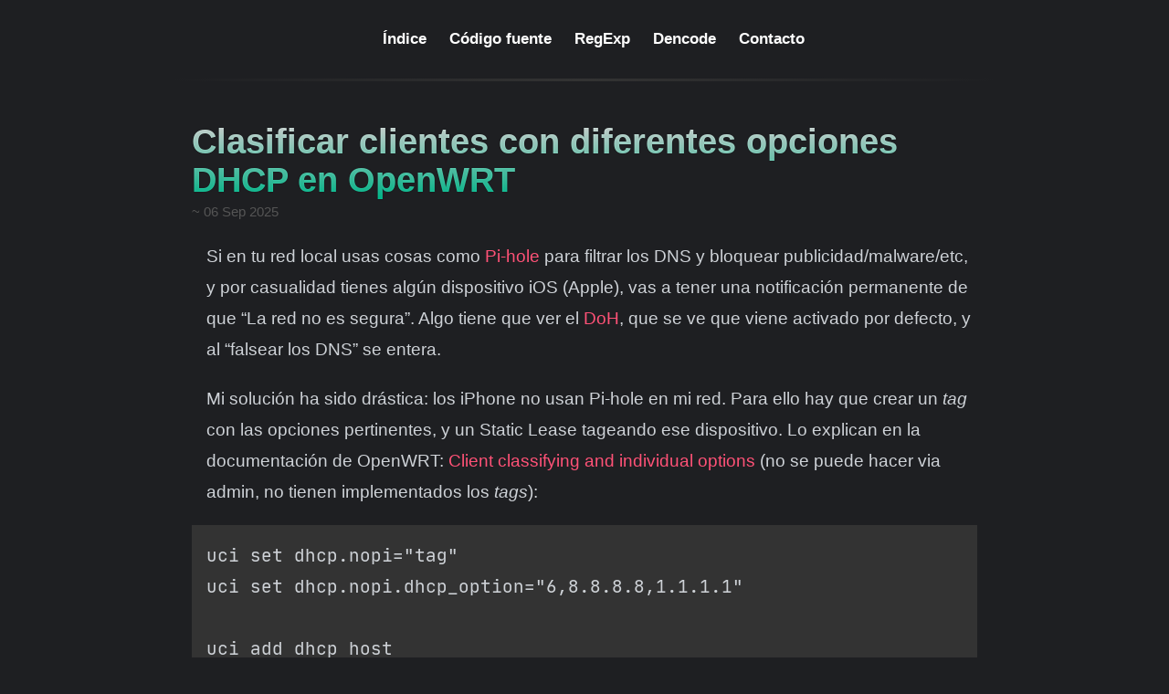

--- FILE ---
content_type: text/html
request_url: https://sergio.am/2022-05-20-openwrt-exclude-clients-dhcp-options.html
body_size: 2484
content:
<!DOCTYPE html>
<html lang="en">
    <head>
        <meta charset="UTF-8">
        <meta name="viewport" content="width=device-width, initial-scale=1.0">
        <title>Clasificar clientes con diferentes opciones DHCP en
OpenWRT | sergio.am</title>
        <style>
/*
html {
  color: #1a1a1a;
  background-color: #fdfdfd;
}
body {
  margin: 0 auto;
  max-width: 36em;
  padding-left: 50px;
  padding-right: 50px;
  padding-top: 50px;
  padding-bottom: 50px;
  hyphens: auto;
  overflow-wrap: break-word;
  text-rendering: optimizeLegibility;
  font-kerning: normal;
}
@media (max-width: 600px) {
  body {
    font-size: 0.9em;
    padding: 12px;
  }
  h1 {
    font-size: 1.8em;
  }
}
@media print {
  html {
    background-color: white;
  }
  body {
    background-color: transparent;
    color: black;
    font-size: 12pt;
  }
  p, h2, h3 {
    orphans: 3;
    widows: 3;
  }
  h2, h3, h4 {
    page-break-after: avoid;
  }
}
p {
  margin: 1em 0;
}
a {
  color: #1a1a1a;
}
a:visited {
  color: #1a1a1a;
}
img {
  max-width: 100%;
}
h1, h2, h3, h4, h5, h6 {
  margin-top: 1.4em;
}
h5, h6 {
  font-size: 1em;
  font-style: italic;
}
h6 {
  font-weight: normal;
}
ol, ul {
  padding-left: 1.7em;
  margin-top: 1em;
}
li > ol, li > ul {
  margin-top: 0;
}
blockquote {
  margin: 1em 0 1em 1.7em;
  padding-left: 1em;
  border-left: 2px solid #e6e6e6;
  color: #606060;
}
code {
  font-family: Menlo, Monaco, Consolas, 'Lucida Console', monospace;
  font-size: 85%;
  margin: 0;
  hyphens: manual;
}
pre {
  margin: 1em 0;
  overflow: auto;
}
pre code {
  padding: 0;
  overflow: visible;
  overflow-wrap: normal;
}
.sourceCode {
 background-color: transparent;
 overflow: visible;
}
hr {
  background-color: #1a1a1a;
  border: none;
  height: 1px;
  margin: 1em 0;
}
table {
  margin: 1em 0;
  border-collapse: collapse;
  width: 100%;
  overflow-x: auto;
  display: block;
  font-variant-numeric: lining-nums tabular-nums;
}
table caption {
  margin-bottom: 0.75em;
}
tbody {
  margin-top: 0.5em;
  border-top: 1px solid #1a1a1a;
  border-bottom: 1px solid #1a1a1a;
}
th {
  border-top: 1px solid #1a1a1a;
  padding: 0.25em 0.5em 0.25em 0.5em;
}
td {
  padding: 0.125em 0.5em 0.25em 0.5em;
}
header {
  margin-bottom: 4em;
  text-align: center;
}
#TOC li {
  list-style: none;
}
#TOC ul {
  padding-left: 1.3em;
}
#TOC > ul {
  padding-left: 0;
}
#TOC a:not(:hover) {
  text-decoration: none;
}
code{white-space: pre-wrap;}
span.smallcaps{font-variant: small-caps;}
div.columns{display: flex; gap: min(4vw, 1.5em);}
div.column{flex: auto; overflow-x: auto;}
div.hanging-indent{margin-left: 1.5em; text-indent: -1.5em;}
/* The extra [class] is a hack that increases specificity enough to
   override a similar rule in reveal.js */
ul.task-list[class]{list-style: none;}
ul.task-list li input[type="checkbox"] {
  font-size: inherit;
  width: 0.8em;
  margin: 0 0.8em 0.2em -1.6em;
  vertical-align: middle;
}
.display.math{display: block; text-align: center; margin: 0.5rem auto;}
*/
            
        </style>
        <link rel="preload" as="font" href="/static/JetBrainsMono-Regular.woff2">
        <link rel="preload" as="font" href="/static/JetBrainsMono-Regular.woff">
        <link rel="stylesheet" href="/static/css.css">
    </head>
    <body class="post">
        <header>
            <nav>
                <ul>
                    <li><a href="/">Índice</a></li>
                    <li><a href="https://sergio.am/explore/repos">Código fuente</a></li>
                    <li><a href="https://xrg.es/">RegExp</a></li>
                    <li><a href="https://dencode.xrg.es/">Dencode</a></li>
                    <li><a href="/about.html">Contacto</a></li>
                    <!--<li><a href="/rss.xml">RSS/Feed</a></li>-->
                </ul>
            </nav>
        </header>

        <main>
            

            <h1>Clasificar clientes con diferentes opciones DHCP en
OpenWRT</h1>
            <div class="subtitle">~ 06 Sep 2025</div>

<p>Si en tu red local usas cosas como <a
href="https://pi-hole.net/">Pi-hole</a> para filtrar los DNS y bloquear
publicidad/malware/etc, y por casualidad tienes algún dispositivo iOS
(Apple), vas a tener una notificación permanente de que “La red no es
segura”. Algo tiene que ver el <a
href="https://en.wikipedia.org/wiki/DNS_over_HTTPS">DoH</a>, que se ve
que viene activado por defecto, y al “falsear los DNS” se entera.</p>
<p>Mi solución ha sido drástica: los iPhone no usan Pi-hole en mi red.
Para ello hay que crear un <em>tag</em> con las opciones pertinentes, y
un Static Lease tageando ese dispositivo. Lo explican en la
documentación de OpenWRT: <a
href="https://openwrt.org/docs/guide-user/base-system/dhcp_configuration#client_classifying_and_individual_options">Client
classifying and individual options</a> (no se puede hacer via admin, no
tienen implementados los <em>tags</em>):</p>
<pre class="shell"><code>uci set dhcp.nopi=&quot;tag&quot;
uci set dhcp.nopi.dhcp_option=&quot;6,8.8.8.8,1.1.1.1&quot;

uci add dhcp host
uci set dhcp.@host[-1].name=&quot;pepito-iphone&quot;
uci set dhcp.@host[-1].mac=&quot;AA:BB:CC:DD:FF:11&quot;
uci set dhcp.@host[-1].ip=&quot;192.168.1.20&quot;
uci set dhcp.@host[-1].tag=&quot;nopi&quot;

uci commit dhcp

/etc/init.d/dnsmasq restart</code></pre>
<p>No he probado a no darle in IP concreta, seguramente no haga ni
falta.</p>
<p>Se reconecta a la WiFi y pista, nuevas opciones DHCP para él solito,
y aquí no ha pasado nada.</p>
        </main>

        <footer>
            <p><a href="/LICENSE.html">© Sergio Álvarez Muñoz</a> <span title="Site build date">🔨 06
Sep 2025</span></p>
        </footer>
    </body>
</html>


--- FILE ---
content_type: text/css
request_url: https://sergio.am/static/css.css
body_size: 4762
content:
/* https://piccalil.li/blog/a-more-modern-css-reset/ */

/* Box sizing rules */
*,
*::before,
*::after {
  box-sizing: border-box;
}

/* Prevent font size inflation */
html {
  -moz-text-size-adjust: none;
  -webkit-text-size-adjust: none;
  text-size-adjust: none;
}

/* Remove default margin in favour of better control in authored CSS */
body, h1, h2, h3, h4, p,
figure, blockquote, dl, dd {
  margin-block-end: 0;
}

/* Remove list styles on ul, ol elements with a list role, which suggests default styling will be removed */
ul[role='list'],
ol[role='list'] {
  list-style: none;
}

/* Set core body defaults */
body {
  min-height: 100vh;
  line-height: 1.5;
}

/* Set shorter line heights on headings and interactive elements */
h1, h2, h3, h4,
button, input, label {
  line-height: 1.1;
}

/* Balance text wrapping on headings */
h1, h2,
h3, h4 {
  text-wrap: balance;
}

/* A elements that don't have a class get default styles */
a:not([class]) {
  text-decoration-skip-ink: auto;
  /*color: currentColor;*/
}

/* Make images easier to work with */
img,
picture {
  max-width: 100%;
  display: block;
}

/* Inherit fonts for inputs and buttons */
input, button,
textarea, select {
  font: inherit;
}

/* Make sure textareas without a rows attribute are not tiny */
textarea:not([rows]) {
  min-height: 10em;
}

/* Anything that has been anchored to should have extra scroll margin */
:target {
  scroll-margin-block: 5ex;
}
/* https: //gist.github.com/Albert221/753d7f8955eeb6f5e50486fce048e39f */
@font-face {
    font-family: 'JetBrains Mono';
    src: url('/static/JetBrainsMono-Regular.woff2') format('woff2'),
         url('/static/JetBrainsMono-Regular.woff') format('woff');
    font-weight: 400;
    font-style: normal;
    font-display: swap;
}

body {
    font-family: 'Segoe UI', Tahoma, Geneva, Verdana, sans-serif;
    font-size: 1.2rem;
    font-weight: 500;
    line-height: 1.8;

    max-width: 900px;
    margin: 0 auto;

    background-color: #1E1F22; /* Dark background */
    color: #CED2D7; /* Main text color */
}

header, footer {
    color: #fff;
    padding: 10px;
    font-size: .9em;
    font-weight: bold;
}

header {
    /* border-bottom: 3px solid #333; */
    border-bottom: 3px solid transparent;
    border-image: linear-gradient(0.25turn, #1E1F22, #333, #1E1F22);
    border-image-slice: 1;
}

footer {
    /* border-top: 3px solid #333; */
    border-top: 3px solid transparent;
    border-image: linear-gradient(0.25turn, #1E1F22, #333, #1E1F22);
    border-image-slice: 1;
    text-align: center;
    padding-bottom: 20px;
}

nav ul {
    list-style-type: none;
    text-align: center;
}

nav ul li {
    display: inline;
    margin-right: 20px;
}

nav ul li a, footer a {
    color: #fff;
    text-decoration: none;
}

main {
    padding: 20px;
}

body.index main {
    padding-top: 0;
}

main p {
    margin-left: 1rem;
}

main a {
    color: #ff5277;
    text-decoration: none;
    position: relative;
}

/* https: //tobiasahlin.com/blog/css-trick-animating-link-underlines/ */
main a::before {
    content: "";
    position: absolute;
    display: block;
    width: 100%;
    height: 1px;
    bottom: 0;
    left: 0;
    background-color: #ff5277;
    transform: scaleX(0);
    transform-origin: top left;
    transition: transform 0.2s ease;
}

main a:hover::before {
    transform: scaleX(1);
}

main a:visited {
    color: #BF6C6C;
}

body.index main ul {
    list-style: none;
    padding-left: 0;
}

body.index main ul li em {
    font-style: normal;
    font-size: 0.7rem;
    color: #888;
    background-color: #2d2d2d;
    border-radius: 0.2rem;
    padding: 2px 5px;
}

body.index .header {
    background: rgb(30, 31, 34);
    background: linear-gradient(0.25turn, rgba(30, 31, 34, 1) 0%, rgba(51, 51, 51, 1) 35%, rgba(30, 31, 34, 1) 100%);
    text-align: center;
    padding: 3rem;
}

body.index .header img {
    margin: 0 auto;
    border-radius: 100%;
}

a:hover {
    color: #ff5277;
}

div.sourceCode, pre {
    background-color: #333;
}

pre {
    padding: 1rem;
}

pre, code, tt {
    font-family: 'JetBrains Mono';
}

p code {
    background-color: #2d2d2d;
    color: #c4c399;
    border-radius: 0.2rem;
    padding-left: 5px;
    padding-right: 5px;
}

h1, h2, h3, h4, h5, h6 {
    background: #ffffff;
    background: linear-gradient(to bottom, #ffffff 0%, #00dda6 100%);
    -webkit-background-clip: text;
    -webkit-text-fill-color: transparent;
    text-shadow: 0px 0px 2px rgba(0,0,0,0.2);
}

main div.subtitle {
    margin-top: 0px;
    color: #555;
    font-size: .8em;
}

figure * {
    margin: 0 auto;
    font-size: 0.9rem;
    text-align: center;
}

/* Responsive Styles */
@media only screen and (max-width: 900px) {
    header, footer {
        width: 100%; /* Full width on mobile */
    }

    main {
        width: 100%; /* Full width on mobile */
        max-width: none; /* Remove max-width on mobile */
    }
}
